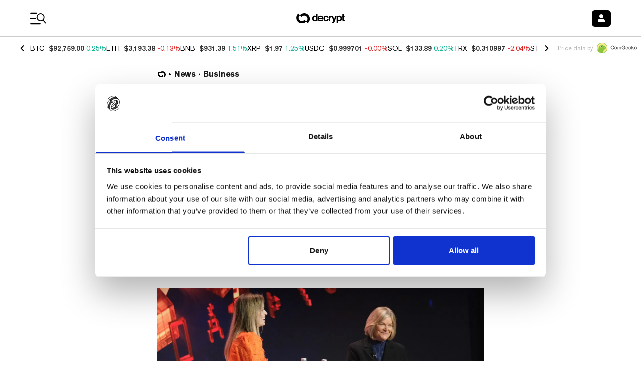

--- FILE ---
content_type: application/javascript; charset=UTF-8
request_url: https://decrypt.co/cdn-cgi/challenge-platform/h/b/scripts/jsd/d251aa49a8a3/main.js?
body_size: 8794
content:
window._cf_chl_opt={AKGCx8:'b'};~function(H6,jF,jq,jI,ja,jd,jK,ji,H0,H2){H6=N,function(z,j,Hq,H5,H,D){for(Hq={z:623,j:626,H:598,D:454,X:519,f:475,O:494,Y:457,k:456,M:400,c:627,J:447},H5=N,H=z();!![];)try{if(D=-parseInt(H5(Hq.z))/1+parseInt(H5(Hq.j))/2*(parseInt(H5(Hq.H))/3)+-parseInt(H5(Hq.D))/4*(-parseInt(H5(Hq.X))/5)+-parseInt(H5(Hq.f))/6*(parseInt(H5(Hq.O))/7)+-parseInt(H5(Hq.Y))/8*(-parseInt(H5(Hq.k))/9)+parseInt(H5(Hq.M))/10+parseInt(H5(Hq.c))/11*(parseInt(H5(Hq.J))/12),D===j)break;else H.push(H.shift())}catch(X){H.push(H.shift())}}(y,704263),jF=this||self,jq=jF[H6(425)],jI=null,ja=jb(),jd={},jd[H6(618)]='o',jd[H6(639)]='s',jd[H6(462)]='u',jd[H6(414)]='z',jd[H6(642)]='n',jd[H6(495)]='I',jd[H6(527)]='b',jK=jd,jF[H6(487)]=function(z,j,H,D,DV,Dm,DQ,HB,X,Y,M,J,E,B,s){if(DV={z:515,j:443,H:439,D:610,X:439,f:577,O:561,Y:383,k:561,M:383,c:407,J:545,E:632,B:544,n:614,s:499,v:517,P:517,T:393},Dm={z:587,j:632,H:515,D:474},DQ={z:464,j:419,H:589,D:624},HB=H6,X={'qVpTY':function(P,T){return P===T},'Awrck':function(P,T,Q){return P(T,Q)},'yfJOv':function(P,T){return P+T},'OuPZI':function(P,T,Q){return P(T,Q)}},null===j||X[HB(DV.z)](void 0,j))return D;for(Y=jg(j),z[HB(DV.j)][HB(DV.H)]&&(Y=Y[HB(DV.D)](z[HB(DV.j)][HB(DV.X)](j))),Y=z[HB(DV.f)][HB(DV.O)]&&z[HB(DV.Y)]?z[HB(DV.f)][HB(DV.k)](new z[(HB(DV.M))](Y)):function(P,Hn,T){for(Hn=HB,P[Hn(Dm.z)](),T=0;T<P[Hn(Dm.j)];X[Hn(Dm.H)](P[T],P[T+1])?P[Hn(Dm.D)](T+1,1):T+=1);return P}(Y),M='nAsAaAb'.split('A'),M=M[HB(DV.c)][HB(DV.J)](M),J=0;J<Y[HB(DV.E)];E=Y[J],B=jZ(z,j,E),M(B)?(s='s'===B&&!z[HB(DV.B)](j[E]),HB(DV.n)===H+E?X[HB(DV.s)](O,X[HB(DV.v)](H,E),B):s||X[HB(DV.s)](O,X[HB(DV.P)](H,E),j[E])):X[HB(DV.T)](O,H+E,B),J++);return D;function O(P,T,HE){HE=N,Object[HE(DQ.z)][HE(DQ.j)][HE(DQ.H)](D,T)||(D[T]=[]),D[T][HE(DQ.D)](P)}},ji=H6(491)[H6(560)](';'),H0=ji[H6(407)][H6(545)](ji),jF[H6(424)]=function(z,j,DI,Hw,H,D,X,O,Y){for(DI={z:402,j:632,H:450,D:501,X:420,f:608,O:433,Y:624,k:553,M:452},Hw=H6,H={'tKtvr':function(k,M){return M===k},'zrKJF':function(k,M){return k<M},'VGYpd':function(k,M){return k===M},'RFArp':function(k,M){return k(M)},'LgPOd':function(k,M){return k+M}},D=Object[Hw(DI.z)](j),X=0;X<D[Hw(DI.j)];X++)if(O=D[X],H[Hw(DI.H)]('f',O)&&(O='N'),z[O]){for(Y=0;H[Hw(DI.D)](Y,j[D[X]][Hw(DI.j)]);H[Hw(DI.X)](-1,z[O][Hw(DI.f)](j[D[X]][Y]))&&(H[Hw(DI.O)](H0,j[D[X]][Y])||z[O][Hw(DI.Y)](H[Hw(DI.k)]('o.',j[D[X]][Y]))),Y++);}else z[O]=j[D[X]][Hw(DI.M)](function(k){return'o.'+k})},H2=function(uR,uL,uV,uQ,uP,un,Hr,j,H,D,X){return uR={z:492,j:500,H:575,D:441,X:510},uL={z:399,j:521,H:524,D:534,X:521,f:578,O:524,Y:502,k:511,M:521,c:597,J:599,E:630,B:624,n:617,s:525,v:524,P:399,T:381,Q:394,m:405,V:521,L:568,R:401,e:633,U:624,F:638,I:633,o:392},uV={z:461,j:406,H:550,D:449,X:573,f:632,O:571},uQ={z:440},uP={z:632,j:633,H:464,D:419,X:589,f:522,O:560,Y:635,k:440,M:484,c:624,J:440,E:606,B:576,n:536,s:471,v:624,P:511,T:498,Q:582,m:624,V:430,L:643,R:624,e:516,U:521,F:480,I:620,o:624,S:430,G:387,C:641,x:484,A:624,W:440,b:409,a:525,l:516,d:484,K:533,h:537,Z:492,g:479,i:606,t0:573,t1:403,t2:440,t3:484,t4:493,t5:625,t6:523,t7:530,t8:580,t9:437,tt:624,ty:622,tN:428,tz:624,tj:538,tH:478,tD:442,tu:624,tX:399,tf:405},un={z:529,j:633},Hr=H6,j={'bpoqS':function(f,O){return f>O},'gyKwT':function(f,O){return f-O},'efygd':function(f,O){return O|f},'bOIUD':function(f,O){return f<<O},'BupSf':function(f,O){return f&O},'Qwzdj':function(f,O){return O==f},'JkalG':function(f,O){return f<O},'rOnMy':function(f,O){return f<<O},'WPqdQ':function(f,O){return O==f},'vOyIm':function(f,O){return f(O)},'BZzgd':function(f,O){return f==O},'wrePz':function(f,O){return O==f},'Rxnvb':function(f,O){return f<<O},'vTTrS':function(f,O){return O&f},'HTRdu':function(f,O){return f!==O},'MDoKy':function(f,O){return O==f},'ySbjU':function(f,O){return f>O},'HgHOi':function(f,O){return f&O},'HWYKH':function(f,O){return f(O)},'oUcXg':function(f,O){return f===O},'eGMUx':Hr(uR.z),'YxSZJ':function(f,O){return f==O},'vWDXo':function(f,O){return f(O)},'GzoCj':function(f,O){return f(O)},'aUNvT':function(f,O){return f<<O},'iVjyD':function(f,O){return f&O},'NngVx':function(f,O){return f|O},'dPyqe':function(f,O){return f-O},'yvgru':function(f,O){return f==O},'IPLkD':function(f,O){return f(O)},'DQfiF':Hr(uR.j),'xRclE':Hr(uR.H),'ypFAf':function(f,O){return f(O)},'pKQUb':function(f,O){return f*O},'thHJw':function(f,O){return f&O},'vtetV':function(f,O){return O*f},'GfSyW':function(f,O){return O==f},'MizGi':function(f,O){return f<O},'NIRpJ':function(f,O){return f(O)},'MTEcd':function(f,O){return f!=O},'Wrefq':function(f,O){return f==O},'Axhli':function(f,O){return f(O)},'NgbSR':function(f,O){return f===O},'nWyNn':function(f,O){return f+O},'SocDl':function(f,O){return f+O},'fZFmG':function(f,O){return f==O}},H=String[Hr(uR.D)],D={'h':function(f){return null==f?'':D.g(f,6,function(O,Hv){return Hv=N,Hv(un.z)[Hv(un.j)](O)})},'g':function(O,Y,M,HP,J,E,B,s,P,T,Q,V,L,R,U,F,A,I,o,S,G,C){if(HP=Hr,J={'pUSZf':function(A,W){return A&W},'xpVAe':function(x,A){return x(A)},'gOkSA':function(A,W){return W*A}},O==null)return'';for(B={},s={},P='',T=2,Q=3,V=2,L=[],R=0,U=0,F=0;F<O[HP(uP.z)];F+=1)if(I=O[HP(uP.j)](F),Object[HP(uP.H)][HP(uP.D)][HP(uP.X)](B,I)||(B[I]=Q++,s[I]=!0),o=P+I,Object[HP(uP.H)][HP(uP.D)][HP(uP.X)](B,o))P=o;else for(S=HP(uP.f)[HP(uP.O)]('|'),G=0;!![];){switch(S[G++]){case'0':P=String(I);continue;case'1':T--;continue;case'2':if(Object[HP(uP.H)][HP(uP.D)][HP(uP.X)](s,P)){if(j[HP(uP.Y)](256,P[HP(uP.k)](0))){for(E=0;E<V;R<<=1,U==j[HP(uP.M)](Y,1)?(U=0,L[HP(uP.c)](M(R)),R=0):U++,E++);for(C=P[HP(uP.J)](0),E=0;8>E;R=j[HP(uP.E)](j[HP(uP.B)](R,1),j[HP(uP.n)](C,1)),j[HP(uP.s)](U,Y-1)?(U=0,L[HP(uP.v)](M(R)),R=0):U++,C>>=1,E++);}else{for(C=1,E=0;j[HP(uP.P)](E,V);R=j[HP(uP.T)](R,1)|C,j[HP(uP.Q)](U,Y-1)?(U=0,L[HP(uP.m)](j[HP(uP.V)](M,R)),R=0):U++,C=0,E++);for(C=P[HP(uP.J)](0),E=0;16>E;R=R<<1.35|j[HP(uP.n)](C,1),j[HP(uP.L)](U,Y-1)?(U=0,L[HP(uP.R)](M(R)),R=0):U++,C>>=1,E++);}T--,j[HP(uP.e)](0,T)&&(T=Math[HP(uP.U)](2,V),V++),delete s[P]}else for(C=B[P],E=0;E<V;R=j[HP(uP.F)](R,1)|j[HP(uP.I)](C,1),Y-1==U?(U=0,L[HP(uP.o)](j[HP(uP.S)](M,R)),R=0):U++,C>>=1,E++);continue;case'3':0==T&&(T=Math[HP(uP.U)](2,V),V++);continue;case'4':B[o]=Q++;continue}break}if(j[HP(uP.G)]('',P)){if(Object[HP(uP.H)][HP(uP.D)][HP(uP.X)](s,P)){if(256>P[HP(uP.k)](0)){for(E=0;E<V;R<<=1,j[HP(uP.C)](U,j[HP(uP.x)](Y,1))?(U=0,L[HP(uP.A)](M(R)),R=0):U++,E++);for(C=P[HP(uP.W)](0),E=0;j[HP(uP.b)](8,E);R=j[HP(uP.F)](R,1)|j[HP(uP.a)](C,1),j[HP(uP.l)](U,j[HP(uP.d)](Y,1))?(U=0,L[HP(uP.c)](j[HP(uP.K)](M,R)),R=0):U++,C>>=1,E++);}else if(j[HP(uP.h)](HP(uP.Z),j[HP(uP.g)])){for(C=1,E=0;E<V;R=j[HP(uP.i)](R<<1.13,C),j[HP(uP.t0)](U,Y-1)?(U=0,L[HP(uP.c)](j[HP(uP.t1)](M,R)),R=0):U++,C=0,E++);for(C=P[HP(uP.t2)](0),E=0;16>E;R=R<<1.51|1&C,U==j[HP(uP.t3)](Y,1)?(U=0,L[HP(uP.m)](j[HP(uP.t4)](M,R)),R=0):U++,C>>=1,E++);}else A=J[HP(uP.t5)](E,B),T>>=1,s==0&&(H=P,T=J[HP(uP.t6)](Q,I++)),V|=J[HP(uP.t7)](0<A?1:0,L),R<<=1;T--,0==T&&(T=Math[HP(uP.U)](2,V),V++),delete s[P]}else for(C=B[P],E=0;j[HP(uP.P)](E,V);R=j[HP(uP.t8)](R,1)|j[HP(uP.t9)](C,1),U==j[HP(uP.M)](Y,1)?(U=0,L[HP(uP.tt)](j[HP(uP.K)](M,R)),R=0):U++,C>>=1,E++);T--,T==0&&V++}for(C=2,E=0;E<V;R=j[HP(uP.ty)](R<<1.72,1.17&C),U==j[HP(uP.tN)](Y,1)?(U=0,L[HP(uP.tz)](M(R)),R=0):U++,C>>=1,E++);for(;;)if(R<<=1,j[HP(uP.tj)](U,Y-1)){if(HP(uP.tH)===HP(uP.tD))return'i';else{L[HP(uP.tu)](j[HP(uP.tX)](M,R));break}}else U++;return L[HP(uP.tf)]('')},'j':function(f,HT,O,um,k){if(HT=Hr,O={'Cysqa':HT(uV.z),'nFhlq':function(Y){return Y()},'gJrHH':HT(uV.j)},j[HT(uV.H)]!==j[HT(uV.D)])return null==f?'':j[HT(uV.X)]('',f)?null:D.i(f[HT(uV.f)],32768,function(Y,HQ){return HQ=HT,f[HQ(uQ.z)](Y)});else um={z:482,j:593},k=O(),Y(k.r,function(P,Hm){Hm=HT,typeof E===O[Hm(um.z)]&&s(P),O[Hm(um.j)](n)}),k.e&&E(O[HT(uV.O)],k.e)},'i':function(O,Y,M,HV,J,E,B,s,P,T,Q,V,L,R,U,F,o,I){for(HV=Hr,J=[],E=4,B=4,s=3,P=[],V=j[HV(uL.z)](M,0),L=Y,R=1,T=0;3>T;J[T]=T,T+=1);for(U=0,F=Math[HV(uL.j)](2,2),Q=1;F!=Q;I=V&L,L>>=1,L==0&&(L=Y,V=j[HV(uL.H)](M,R++)),U|=j[HV(uL.D)](0<I?1:0,Q),Q<<=1);switch(U){case 0:for(U=0,F=Math[HV(uL.X)](2,8),Q=1;F!=Q;I=j[HV(uL.f)](V,L),L>>=1,L==0&&(L=Y,V=j[HV(uL.O)](M,R++)),U|=j[HV(uL.Y)](j[HV(uL.k)](0,I)?1:0,Q),Q<<=1);o=H(U);break;case 1:for(U=0,F=Math[HV(uL.M)](2,16),Q=1;F!=Q;I=L&V,L>>=1,j[HV(uL.c)](0,L)&&(L=Y,V=M(R++)),U|=(j[HV(uL.J)](0,I)?1:0)*Q,Q<<=1);o=j[HV(uL.E)](H,U);break;case 2:return''}for(T=J[3]=o,P[HV(uL.B)](o);;){if(R>O)return'';for(U=0,F=Math[HV(uL.X)](2,s),Q=1;j[HV(uL.n)](Q,F);I=j[HV(uL.s)](V,L),L>>=1,0==L&&(L=Y,V=j[HV(uL.v)](M,R++)),U|=(0<I?1:0)*Q,Q<<=1);switch(o=U){case 0:for(U=0,F=Math[HV(uL.X)](2,8),Q=1;Q!=F;I=L&V,L>>=1,0==L&&(L=Y,V=M(R++)),U|=(0<I?1:0)*Q,Q<<=1);J[B++]=j[HV(uL.P)](H,U),o=B-1,E--;break;case 1:for(U=0,F=Math[HV(uL.M)](2,16),Q=1;Q!=F;I=V&L,L>>=1,j[HV(uL.T)](0,L)&&(L=Y,V=j[HV(uL.Q)](M,R++)),U|=(0<I?1:0)*Q,Q<<=1);J[B++]=H(U),o=B-1,E--;break;case 2:return P[HV(uL.m)]('')}if(0==E&&(E=Math[HV(uL.V)](2,s),s++),J[o])o=J[o];else if(j[HV(uL.L)](o,B))o=j[HV(uL.R)](T,T[HV(uL.e)](0));else return null;P[HV(uL.U)](o),J[B++]=j[HV(uL.F)](T,o[HV(uL.I)](0)),E--,T=o,j[HV(uL.o)](0,E)&&(E=Math[HV(uL.j)](2,s),s++)}}},X={},X[Hr(uR.X)]=D.h,X}(),H3();function H4(D,X,ua,HF,f,O,Y,k){if(ua={z:451,j:466,H:438,D:548,X:512,f:539,O:612,Y:410,k:540,M:410,c:579,J:645,E:644,B:542,n:541,s:602,v:602,P:451,T:624,Q:440,m:466,V:438,L:548,R:539,e:490,U:427,F:542,I:541},HF=H6,f={},f[HF(ua.z)]=function(M,c){return M==c},f[HF(ua.j)]=function(M,c){return M<<c},f[HF(ua.H)]=function(M,c){return M&c},f[HF(ua.D)]=function(M,c){return M-c},f[HF(ua.X)]=HF(ua.f),f[HF(ua.O)]=HF(ua.Y),O=f,!D[HF(ua.k)])return;if(X===HF(ua.M))Y={},Y[HF(ua.c)]=O[HF(ua.X)],Y[HF(ua.J)]=D.r,Y[HF(ua.E)]=O[HF(ua.O)],jF[HF(ua.B)][HF(ua.n)](Y,'*');else if(HF(ua.s)!==HF(ua.v)){for(G=0;C<x;W<<=1,O[HF(ua.P)](b,a-1)?(l=0,d[HF(ua.T)](K(h)),Z=0):g++,A++);for(i=t0[HF(ua.Q)](0),t1=0;8>t2;t4=O[HF(ua.m)](t5,1)|O[HF(ua.V)](t6,1),t7==O[HF(ua.L)](t8,1)?(t9=0,tt[HF(ua.T)](ty(tN)),tz=0):tj++,tH>>=1,t3++);}else k={},k[HF(ua.c)]=HF(ua.R),k[HF(ua.J)]=D.r,k[HF(ua.E)]=HF(ua.e),k[HF(ua.U)]=X,jF[HF(ua.F)][HF(ua.I)](k,'*')}function jZ(j,H,D,Dn,Hc,X,O,Y,k,M,J){for(Dn={z:557,j:569,H:477,D:461,X:483,f:404,O:618,Y:557,k:560,M:477,c:483,J:404,E:461,B:504,n:577,s:577,v:432},Hc=H6,X={},X[Hc(Dn.z)]=Hc(Dn.j),X[Hc(Dn.H)]=Hc(Dn.D),X[Hc(Dn.X)]=function(E,B){return E==B},X[Hc(Dn.f)]=Hc(Dn.O),O=X,Y=O[Hc(Dn.Y)][Hc(Dn.k)]('|'),k=0;!![];){switch(Y[k++]){case'0':return O[Hc(Dn.M)]==M?jh(j,J)?'N':'f':jK[M]||'?';case'1':if(J===!0)return'T';continue;case'2':try{J=H[D]}catch(E){return'i'}continue;case'3':if(O[Hc(Dn.c)](O[Hc(Dn.J)],typeof J))try{if(Hc(Dn.E)==typeof J[Hc(Dn.B)])return J[Hc(Dn.B)](function(){}),'p'}catch(B){}continue;case'4':M=typeof J;continue;case'5':if(J===j[Hc(Dn.n)])return'D';continue;case'6':if(J===!1)return'F';continue;case'7':if(null==J)return J===void 0?'u':'x';continue;case'8':continue;case'9':if(j[Hc(Dn.s)][Hc(Dn.v)](J))return'a';continue}break}}function jg(j,Ds,HJ,H,D,X){for(Ds={z:611,j:611,H:610,D:402,X:528},HJ=H6,H={},H[HJ(Ds.z)]=function(f,O){return O!==f},D=H,X=[];D[HJ(Ds.j)](null,j);X=X[HJ(Ds.H)](Object[HJ(Ds.D)](j)),j=Object[HJ(Ds.X)](j));return X}function jh(j,H,DJ,HM,D,X){return DJ={z:584,j:563,H:505,D:584,X:535,f:464,O:506,Y:589,k:608},HM=H6,D={},D[HM(DJ.z)]=function(f,O){return f instanceof O},D[HM(DJ.j)]=HM(DJ.H),X=D,X[HM(DJ.D)](H,j[HM(DJ.X)])&&0<j[HM(DJ.X)][HM(DJ.f)][HM(DJ.O)][HM(DJ.Y)](H)[HM(DJ.k)](X[HM(DJ.j)])}function jS(Hd,Ht,j,H,D,X){return Hd={z:628,j:459,H:514,D:603,X:642,f:637,O:628,Y:460,k:504},Ht=H6,j={},j[Ht(Hd.z)]=Ht(Hd.j),j[Ht(Hd.H)]=function(f,O){return f!==O},j[Ht(Hd.D)]=Ht(Hd.X),H=j,D=jF[Ht(Hd.f)],!D?H[Ht(Hd.O)]===Ht(Hd.Y)?(j[Ht(Hd.k)](function(){}),'p'):null:(X=D.i,H[Ht(Hd.H)](typeof X,H[Ht(Hd.D)])||X<30)?null:X}function jo(z,Hb,HW,H7,j,H){Hb={z:461,j:570,H:406,D:574,X:508,f:600},HW={z:546,j:397,H:412,D:570,X:445,f:587,O:615,Y:632,k:631,M:572,c:474,J:554},H7=H6,j={'gjNFz':function(D,X){return D===X},'AGdJy':H7(Hb.z),'zZuOP':H7(Hb.j),'EMugw':function(D,X){return D(X)},'SYFZG':function(D){return D()},'MRTBF':function(D,X,f){return D(X,f)},'EnxQQ':function(D,X,f){return D(X,f)},'ikyqF':H7(Hb.H)},H=H1(),j[H7(Hb.D)](jW,H.r,function(D,Hx,H9,X,O){if(Hx={z:397},H9=H7,X={'WSRRj':function(f,O){return f<O},'enPFL':function(f,O,H8){return H8=N,j[H8(Hx.z)](f,O)},'lEKoj':function(f,O){return f+O}},typeof z===j[H9(HW.z)]){if(j[H9(HW.j)](j[H9(HW.H)],H9(HW.D)))j[H9(HW.X)](z,D);else{for(O[H9(HW.f)](),O=0;X[H9(HW.O)](O,Y[H9(HW.Y)]);X[H9(HW.k)](k[O],M[X[H9(HW.M)](O,1)])?c[H9(HW.c)](O+1,1):O+=1);return J}}j[H9(HW.J)](jG)}),H.e&&j[H7(Hb.X)](jl,j[H7(Hb.f)],H.e)}function N(t,z,j,H){return t=t-380,j=y(),H=j[t],H}function H3(uC,uG,uS,HL,z,j,H,D,X){if(uC={z:461,j:543,H:596,D:637,X:532,f:609,O:640,Y:566,k:566,M:422,c:605,J:391,E:391,B:408},uG={z:551,j:551,H:532,D:609,X:567,f:596,O:398,Y:408,k:391,M:465},uS={z:564},HL=H6,z={'wlvhI':function(f,O,Y){return f(O,Y)},'NZApv':function(f){return f()},'nPOcz':function(f,O){return O===f},'ugoYf':HL(uC.z),'hqZrV':HL(uC.j),'qjtRN':function(f,O){return f!==O},'vOUwt':HL(uC.H),'DZYXF':function(f){return f()}},j=jF[HL(uC.D)],!j)return;if(!jA())return;(H=![],D=function(uo,HR){if(uo={z:476},HR=HL,!H){if(H=!![],!z[HR(uS.z)](jA))return;jo(function(f,He){He=HR,z[He(uo.z)](H4,j,f)})}},jq[HL(uC.X)]!==HL(uC.f))?z[HL(uC.O)](HL(uC.Y),HL(uC.k))?z[HL(uC.M)](D):(z[HL(uC.O)](typeof X,z[HL(uC.c)])&&k(M),Y()):jF[HL(uC.J)]?jq[HL(uC.E)](HL(uC.j),D):(X=jq[HL(uC.B)]||function(){},jq[HL(uC.B)]=function(HU){HU=HL,HU(uG.z)===HU(uG.j)?(X(),jq[HU(uG.H)]!==HU(uG.D)&&(z[HU(uG.X)](HU(uG.f),z[HU(uG.O)])?D(X,f):(jq[HU(uG.Y)]=X,D()))):H[HU(uG.k)](z[HU(uG.M)],D)})}function jC(j,D2,HN,H,D){return D2={z:497,j:497,H:455},HN=H6,H={},H[HN(D2.z)]=function(X,f){return X<f},D=H,D[HN(D2.j)](Math[HN(D2.H)](),j)}function H1(DS,Hs,H,D,X,f,O,Y){H=(DS={z:421,j:380,H:518,D:616,X:555,f:621,O:619,Y:468,k:558,M:547,c:607,J:415,E:513,B:436,n:592,s:496,v:458},Hs=H6,{'ZcNwD':Hs(DS.z),'LjhZI':Hs(DS.j),'uhOjK':function(k,M,c,J,E){return k(M,c,J,E)},'PkwbC':Hs(DS.H),'UyIwW':Hs(DS.D)});try{return D=jq[Hs(DS.X)](H[Hs(DS.f)]),D[Hs(DS.O)]=H[Hs(DS.Y)],D[Hs(DS.k)]='-1',jq[Hs(DS.M)][Hs(DS.c)](D),X=D[Hs(DS.J)],f={},f=pRIb1(X,X,'',f),f=H[Hs(DS.E)](pRIb1,X,X[H[Hs(DS.B)]]||X[Hs(DS.n)],'n.',f),f=pRIb1(X,D[H[Hs(DS.s)]],'d.',f),jq[Hs(DS.M)][Hs(DS.v)](D),O={},O.r=f,O.e=null,O}catch(k){return Y={},Y.r={},Y.e=k,Y}}function jb(Df,HY){return Df={z:509},HY=H6,crypto&&crypto[HY(Df.z)]?crypto[HY(Df.z)]():''}function jl(D,X,DM,Hk,f,O,Y,k,M,c,J,E,B,n,s){if(DM={z:489,j:413,H:503,D:473,X:507,f:488,O:382,Y:560,k:390,M:416,c:591,J:416,E:417,B:416,n:417,s:453,v:486,P:583,T:629,Q:448,m:613,V:384,L:588,R:552,e:579,U:411,F:636,I:510,o:472,S:472,G:472,C:389,x:416,A:590,W:562,b:481,a:434,l:637},Hk=H6,f={'vfxbQ':function(v,P){return v(P)},'rbTfF':Hk(DM.z),'EacsC':function(v,P){return v+P},'nbFZD':Hk(DM.j),'dxrZg':Hk(DM.H)},!f[Hk(DM.D)](jC,0))return![];Y=(O={},O[Hk(DM.X)]=D,O[Hk(DM.f)]=X,O);try{for(k=Hk(DM.O)[Hk(DM.Y)]('|'),M=0;!![];){switch(k[M++]){case'0':J=(c={},c[Hk(DM.k)]=jF[Hk(DM.M)][Hk(DM.k)],c[Hk(DM.c)]=jF[Hk(DM.J)][Hk(DM.c)],c[Hk(DM.E)]=jF[Hk(DM.B)][Hk(DM.n)],c[Hk(DM.s)]=jF[Hk(DM.B)][Hk(DM.v)],c[Hk(DM.P)]=ja,c);continue;case'1':E[Hk(DM.T)](f[Hk(DM.Q)],n);continue;case'2':E=new jF[(Hk(DM.m))]();continue;case'3':E[Hk(DM.V)]=function(){};continue;case'4':B={},B[Hk(DM.L)]=Y,B[Hk(DM.R)]=J,B[Hk(DM.e)]=Hk(DM.U),E[Hk(DM.F)](H2[Hk(DM.I)](B));continue;case'5':n=f[Hk(DM.o)](f[Hk(DM.S)](f[Hk(DM.G)](Hk(DM.C),jF[Hk(DM.x)][Hk(DM.A)]),f[Hk(DM.W)]),s.r)+f[Hk(DM.b)];continue;case'6':E[Hk(DM.a)]=2500;continue;case'7':s=jF[Hk(DM.l)];continue}break}}catch(v){}}function jG(D0,Hy,z,j){if(D0={z:470,j:531,H:385,D:586,X:604,f:526,O:429},Hy=H6,z={'psJdJ':function(H,D){return H!==D},'KiWSF':Hy(D0.z),'Igyvl':Hy(D0.j),'YyTIe':function(H,D){return H(D)},'Doutz':function(H,D){return H*D}},j=jS(),j===null)return z[Hy(D0.H)](z[Hy(D0.D)],z[Hy(D0.X)])?void 0:null;jI=(jI&&z[Hy(D0.f)](clearTimeout,jI),setTimeout(function(){jo()},z[Hy(D0.O)](j,1e3)))}function y(ul){return ul='pkLOA2,8VfmqPa,random,11484iKqXhh,4408HBUacQ,removeChild,CFOLr,OYzLE,function,undefined,onerror,prototype,hqZrV,bZLDB,epuHl,LjhZI,hSMwm,whoNQ,Qwzdj,EacsC,vfxbQ,splice,12iHcJiz,wlvhI,uliwx,BlMvo,eGMUx,Rxnvb,dxrZg,Cysqa,SwcJo,gyKwT,MDRLU,aUjz8,pRIb1,TYlZ6,POST,error,_cf_chl_opt;JJgc4;PJAn2;kJOnV9;IWJi4;OHeaY1;DqMg0;FKmRv9;LpvFx1;cAdz2;PqBHf2;nFZCC5;ddwW5;pRIb1;rxvNi8;RrrrA2;erHi9,SUHuq,GzoCj,3389246FGyxxP,bigint,UyIwW,nmiYy,rOnMy,Awrck,afYKY,zrKJF,vtetV,/invisible/jsd,catch,[native code],toString,AdeF3,EnxQQ,randomUUID,IIqFitnsM,JkalG,NXiuj,uhOjK,SdNhw,qVpTY,wrePz,yfJOv,clientInformation,2840920MBFDMx,qejmJ,pow,2|1|3|4|0,xpVAe,ypFAf,HgHOi,YyTIe,boolean,getPrototypeOf,A0Q3m8rocWCagbsPU$qB9V-tv+hEyR7Z4kMwe1N2TIHl6YupzLGfOKFdXixD5nJjS,gOkSA,zRVyL,readyState,HWYKH,pKQUb,Function,BupSf,oUcXg,yvgru,cloudflare-invisible,api,postMessage,parent,DOMContentLoaded,isNaN,bind,AGdJy,body,iwhKZ,lkLfT,DQfiF,uFlcG,chctx,LgPOd,SYFZG,createElement,sukJO,wUVvA,tabIndex,location,split,from,nbFZD,qDrpv,NZApv,floor,baBFz,qjtRN,NgbSR,8|2|7|3|9|5|1|6|4|0,nnrlc,gJrHH,lEKoj,YxSZJ,MRTBF,EUhel,bOIUD,Array,thHJw,source,aUNvT,http-code:,WPqdQ,JBxy9,NXuNs,xhr-error,KiWSF,sort,errorInfoObject,call,AKGCx8,SSTpq3,navigator,nFhlq,FXVKV,gDtGi,ODtae,GfSyW,110757RhhaGo,MizGi,ikyqF,/jsd/oneshot/d251aa49a8a3/0.9048802275673831:1768871530:ye2e-fBMCdWXM3U_7dQpniMrS2cIFvc5HMvoHFsnqMY/,BavFD,YeFrZ,Igyvl,ugoYf,efygd,appendChild,indexOf,loading,concat,ifRWn,cGFeo,XMLHttpRequest,d.cookie,WSRRj,contentDocument,MTEcd,object,style,vTTrS,ZcNwD,NngVx,1375944UDueBe,push,pUSZf,46PRTMRS,1944811OtMlfv,FkSCD,open,NIRpJ,enPFL,length,charAt,log,bpoqS,send,__CF$cv$params,SocDl,string,nPOcz,MDoKy,number,BZzgd,event,sid,display: none,Wrefq,7|5|2|1|6|3|0|4,Set,ontimeout,psJdJ,status,HTRdu,qMJTR,/cdn-cgi/challenge-platform/h/,CnwA5,addEventListener,fZFmG,OuPZI,Axhli,now,IdLhH,gjNFz,vOUwt,IPLkD,1831810kzwZAS,nWyNn,keys,vWDXo,BRDpI,join,error on cf_chl_props,includes,onreadystatechange,ySbjU,success,jsd,zZuOP,/b/ov1/0.9048802275673831:1768871530:ye2e-fBMCdWXM3U_7dQpniMrS2cIFvc5HMvoHFsnqMY/,symbol,contentWindow,_cf_chl_opt,LRmiB4,onload,hasOwnProperty,VGYpd,iframe,DZYXF,HAGTD,rxvNi8,document,OboDJ,detail,dPyqe,Doutz,vOyIm,stringify,isArray,RFArp,timeout,AvfUV,PkwbC,iVjyD,XrLMl,getOwnPropertyNames,charCodeAt,fromCharCode,pZTFV,Object,Bmmcx,EMugw,href,12WFGsbt,rbTfF,xRclE,tKtvr,rLdku,map'.split(','),y=function(){return ul},y()}function jA(D6,HH,j,H,D,X,f){return D6={z:388,j:435,H:565,D:395,X:435},HH=H6,j={},j[HH(D6.z)]=function(O,Y){return O/Y},j[HH(D6.j)]=function(O,Y){return O-Y},H=j,D=3600,X=jx(),f=Math[HH(D6.H)](H[HH(D6.z)](Date[HH(D6.D)](),1e3)),H[HH(D6.X)](f,X)>D?![]:!![]}function jx(D3,Hj,z){return D3={z:637,j:565},Hj=H6,z=jF[Hj(D3.z)],Math[Hj(D3.j)](+atob(z.t))}function jW(z,j,DX,Du,DD,DH,HD,H,D,X,f){DX={z:520,j:595,H:585,D:389,X:637,f:634,O:416,Y:613,k:629,M:489,c:549,J:549,E:444,B:416,n:590,s:601,v:540,P:434,T:384,Q:418,m:463,V:559,L:446,R:446,e:636,U:510,F:431},Du={z:594,j:595,H:426,D:556,X:440},DD={z:467,j:386,H:410,D:549,X:581},DH={z:520,j:469,H:485,D:434,X:408},HD=H6,H={'hSMwm':HD(DX.z),'MDRLU':function(O,Y){return O(Y)},'epuHl':function(O,Y){return O>=Y},'lkLfT':function(O,Y){return O+Y},'FXVKV':function(O,Y){return Y===O},'OboDJ':HD(DX.j),'sukJO':HD(DX.H),'Bmmcx':HD(DX.D)},D=jF[HD(DX.X)],console[HD(DX.f)](jF[HD(DX.O)]),X=new jF[(HD(DX.Y))](),X[HD(DX.k)](HD(DX.M),H[HD(DX.c)](H[HD(DX.c)](H[HD(DX.J)](H[HD(DX.E)],jF[HD(DX.B)][HD(DX.n)]),HD(DX.s)),D.r)),D[HD(DX.v)]&&(X[HD(DX.P)]=5e3,X[HD(DX.T)]=function(Hu,Dj,Y,k){(Hu=HD,Hu(DH.z)===H[Hu(DH.j)])?H[Hu(DH.H)](j,Hu(DH.D)):(Dj={z:396,j:532,H:609,D:408,X:423},Y={'IdLhH':function(M,J){return M!==J},'HAGTD':function(M){return M()}},k=f[Hu(DH.X)]||function(){},O[Hu(DH.X)]=function(HX){HX=Hu,k(),Y[HX(Dj.z)](k[HX(Dj.j)],HX(Dj.H))&&(B[HX(Dj.D)]=k,Y[HX(Dj.X)](n))})}),X[HD(DX.Q)]=function(Hf){Hf=HD,H[Hf(DD.z)](X[Hf(DD.j)],200)&&X[Hf(DD.j)]<300?j(Hf(DD.H)):j(H[Hf(DD.D)](Hf(DD.X),X[Hf(DD.j)]))},X[HD(DX.m)]=function(HO){if(HO=HD,H[HO(Du.z)](HO(Du.j),H[HO(Du.H)]))j(H[HO(Du.D)]);else return H[HO(Du.X)](D)},f={'t':jx(),'lhr':jq[HD(DX.V)]&&jq[HD(DX.V)][HD(DX.L)]?jq[HD(DX.V)][HD(DX.R)]:'','api':D[HD(DX.v)]?!![]:![],'c':jp(),'payload':z},X[HD(DX.e)](H2[HD(DX.U)](JSON[HD(DX.F)](f)))}function jp(){return jS()!==null}}()